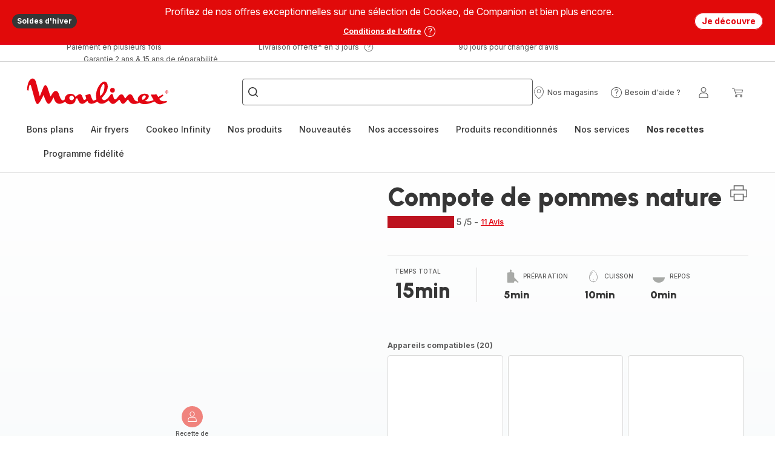

--- FILE ---
content_type: image/svg+xml; charset=utf-8
request_url: https://twicpics.moulinex.fr/https://sebplatform.api.groupe-seb.com/statics/a36ee4c5-ad6d-482f-91b9-78cc051ee53e.jpg?w=1920&fit=scale&twic=v1/output=preview
body_size: 2567
content:
<svg xmlns="http://www.w3.org/2000/svg" width="1440" height="1920"><filter id="f" color-interpolation-filters="sRGB"><feGaussianBlur stdDeviation="66.51075"/><feComponentTransfer><feFuncA type="table" tableValues="1 1"/></feComponentTransfer></filter><image xmlns:f="http://www.w3.org/1999/xlink" preserveAspectRatio="none" width="1440" height="1920" filter="url(#f)" f:href="[data-uri]"/></svg>

--- FILE ---
content_type: image/svg+xml; charset=utf-8
request_url: https://twicpics.moulinex.fr/https://dam.groupeseb.com/m/40483e0776053864/Digital-MOULINEX_CE902800_Visual1.tif?timestamp=20250313124707&twic=v1/output=preview
body_size: 1216
content:
<svg xmlns="http://www.w3.org/2000/svg" width="2362" height="2362"><filter id="f" color-interpolation-filters="sRGB"><feGaussianBlur stdDeviation="94.479996"/><feComponentTransfer><feFuncA type="table" tableValues="1 1"/></feComponentTransfer></filter><image xmlns:f="http://www.w3.org/1999/xlink" preserveAspectRatio="none" width="2362" height="2362" filter="url(#f)" f:href="[data-uri]"/></svg>

--- FILE ---
content_type: image/svg+xml; charset=utf-8
request_url: https://twicpics.moulinex.fr/https://sebplatform.api.groupe-seb.com/statics/2d6e4477-69af-41d4-ac2a-9877fa7991bd.jpg?w=1920&fit=scale&twic=v1/output=preview
body_size: 2492
content:
<svg xmlns="http://www.w3.org/2000/svg" width="1920" height="2561"><filter id="f" color-interpolation-filters="sRGB"><feGaussianBlur stdDeviation="88.698318"/><feComponentTransfer><feFuncA type="table" tableValues="1 1"/></feComponentTransfer></filter><image xmlns:f="http://www.w3.org/1999/xlink" preserveAspectRatio="none" width="1920" height="2561" filter="url(#f)" f:href="[data-uri]"/></svg>

--- FILE ---
content_type: image/svg+xml; charset=utf-8
request_url: https://twicpics.moulinex.fr/https://dam.groupeseb.com/m/4b5166921b122100/Digital-MOULINEX_CE912410_Visual1.tif?timestamp=20250313145014&twic=v1/output=preview
body_size: 1256
content:
<svg xmlns="http://www.w3.org/2000/svg" width="2362" height="2362"><filter id="f" color-interpolation-filters="sRGB"><feGaussianBlur stdDeviation="94.479996"/><feComponentTransfer><feFuncA type="table" tableValues="1 1"/></feComponentTransfer></filter><image xmlns:f="http://www.w3.org/1999/xlink" preserveAspectRatio="none" width="2362" height="2362" filter="url(#f)" f:href="[data-uri]"/></svg>

--- FILE ---
content_type: image/svg+xml; charset=utf-8
request_url: https://twicpics.moulinex.fr/https://sebplatform.api.groupe-seb.com/statics/58cfb3b8-92bb-44bd-8fa9-dd6021ccde34.jpg?w=1920&fit=scale&twic=v1/output=preview
body_size: 2318
content:
<svg xmlns="http://www.w3.org/2000/svg" width="1440" height="1920"><filter id="f" color-interpolation-filters="sRGB"><feGaussianBlur stdDeviation="66.51075"/><feComponentTransfer><feFuncA type="table" tableValues="1 1"/></feComponentTransfer></filter><image xmlns:f="http://www.w3.org/1999/xlink" preserveAspectRatio="none" width="1440" height="1920" filter="url(#f)" f:href="[data-uri]"/></svg>

--- FILE ---
content_type: image/svg+xml; charset=utf-8
request_url: https://twicpics.moulinex.fr/https://sebplatform.api.groupe-seb.com/statics/47616dec-1b6e-4a22-ae95-f5d1f591efad.jpg?w=1920&fit=scale&twic=v1/output=preview
body_size: 2599
content:
<svg xmlns="http://www.w3.org/2000/svg" width="1920" height="2560"><filter id="f" color-interpolation-filters="sRGB"><feGaussianBlur stdDeviation="88.681007"/><feComponentTransfer><feFuncA type="table" tableValues="1 1"/></feComponentTransfer></filter><image xmlns:f="http://www.w3.org/1999/xlink" preserveAspectRatio="none" width="1920" height="2560" filter="url(#f)" f:href="[data-uri]"/></svg>

--- FILE ---
content_type: image/svg+xml; charset=utf-8
request_url: https://twicpics.moulinex.fr/https://d32iut21qthkdz.cloudfront.net/images/media/C9F38407-72D9-49FD-AFD64BEFB8163360/?w=405&h=345&crop=false&twic=v1/output=preview
body_size: 1491
content:
<svg xmlns="http://www.w3.org/2000/svg" width="345" height="345"><filter id="f" color-interpolation-filters="sRGB"><feGaussianBlur stdDeviation="13.799999"/><feComponentTransfer><feFuncA type="table" tableValues="1 1"/></feComponentTransfer></filter><image xmlns:f="http://www.w3.org/1999/xlink" preserveAspectRatio="none" width="345" height="345" filter="url(#f)" f:href="[data-uri]"/></svg>

--- FILE ---
content_type: image/svg+xml; charset=utf-8
request_url: https://twicpics.moulinex.fr/https://sebplatform.api.groupe-seb.com/statics/36566175-d8b0-480a-bda7-52d8992078fe.JPG?w=1920&fit=scale&twic=v1/output=preview
body_size: 2635
content:
<svg xmlns="http://www.w3.org/2000/svg" width="1920" height="2560"><filter id="f" color-interpolation-filters="sRGB"><feGaussianBlur stdDeviation="88.681007"/><feComponentTransfer><feFuncA type="table" tableValues="1 1"/></feComponentTransfer></filter><image xmlns:f="http://www.w3.org/1999/xlink" preserveAspectRatio="none" width="1920" height="2560" filter="url(#f)" f:href="[data-uri]"/></svg>

--- FILE ---
content_type: image/svg+xml; charset=utf-8
request_url: https://twicpics.moulinex.fr/https://dam.groupeseb.com/m/4b5166921b122100/Digital-MOULINEX_CE912410_Visual1.tif?timestamp=20250313145014&twic=v1/output=preview
body_size: 1256
content:
<svg xmlns="http://www.w3.org/2000/svg" width="2362" height="2362"><filter id="f" color-interpolation-filters="sRGB"><feGaussianBlur stdDeviation="94.479996"/><feComponentTransfer><feFuncA type="table" tableValues="1 1"/></feComponentTransfer></filter><image xmlns:f="http://www.w3.org/1999/xlink" preserveAspectRatio="none" width="2362" height="2362" filter="url(#f)" f:href="[data-uri]"/></svg>